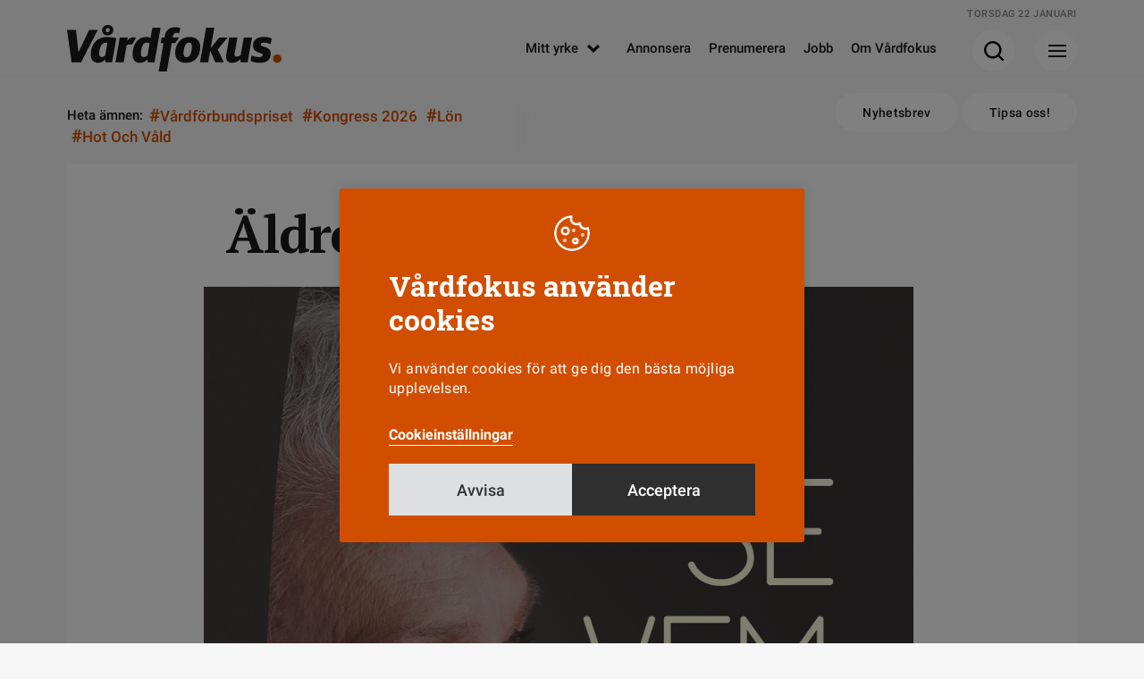

--- FILE ---
content_type: text/html; charset=UTF-8
request_url: https://www.vardfokus.se/etik/aldreomsorg-6/
body_size: 9091
content:
<!DOCTYPE html>
<!--[if IE 7]><html class="ie ie7" lang="sv-SE">
<![endif]-->
<!--[if IE 8]><html class="ie ie8" lang="sv-SE">
<![endif]-->
<!--[if !(IE 7) & !(IE 8)]><!--><html lang="sv-SE">
<!--<![endif]--><head><meta charset="UTF-8"><meta name="viewport" content="width=device-width, initial-scale=1"><title>Äldreomsorg | Vårdfokus</title><link rel="profile" href="http://gmpg.org/xfn/11"><link rel="pingback" href="https://www.vardfokus.se/xmlrpc.php"><meta name="format-detection" content="telephone=no"><link rel="shortcut icon" href="https://www.vardfokus.se/wp-content/uploads/fav_1/favicon.ico" type="image/x-icon" /><link rel="apple-touch-icon" sizes="57x57" href="https://www.vardfokus.se/wp-content/uploads/fav_1/apple-touch-icon-57x57.png"><link rel="apple-touch-icon" sizes="60x60" href="https://www.vardfokus.se/wp-content/uploads/fav_1/apple-touch-icon-60x60.png"><link rel="apple-touch-icon" sizes="72x72" href="https://www.vardfokus.se/wp-content/uploads/fav_1/apple-touch-icon-72x72.png"><link rel="apple-touch-icon" sizes="76x76" href="https://www.vardfokus.se/wp-content/uploads/fav_1/apple-touch-icon-76x76.png"><link rel="apple-touch-icon" sizes="114x114" href="https://www.vardfokus.se/wp-content/uploads/fav_1/apple-touch-icon-114x114.png"><link rel="apple-touch-icon" sizes="120x120" href="https://www.vardfokus.se/wp-content/uploads/fav_1/apple-touch-icon-120x120.png"><link rel="apple-touch-icon" sizes="144x144" href="https://www.vardfokus.se/wp-content/uploads/fav_1/apple-touch-icon-144x144.png"><link rel="apple-touch-icon" sizes="152x152" href="https://www.vardfokus.se/wp-content/uploads/fav_1/apple-touch-icon-152x152.png"><link rel="apple-touch-icon" sizes="180x180" href="https://www.vardfokus.se/wp-content/uploads/fav_1/apple-touch-icon-180x180.png"><link rel="icon" type="image/png" href="https://www.vardfokus.se/wp-content/uploads/fav_1/favicon-16x16.png" sizes="16x16"><link rel="icon" type="image/png" href="https://www.vardfokus.se/wp-content/uploads/fav_1/favicon-32x32.png" sizes="32x32"><link rel="icon" type="image/png" href="https://www.vardfokus.se/wp-content/uploads/fav_1/favicon-96x96.png" sizes="96x96"><link rel="icon" type="image/png" href="https://www.vardfokus.se/wp-content/uploads/fav_1/android-chrome-192x192.png" sizes="192x192"><meta name="msapplication-square70x70logo" content="https://www.vardfokus.se/wp-content/uploads/fav_1/smalltile.png" /><meta name="msapplication-square150x150logo" content="https://www.vardfokus.se/wp-content/uploads/fav_1/mediumtile.png" /><meta name="msapplication-wide310x150logo" content="https://www.vardfokus.se/wp-content/uploads/fav_1/widetile.png" /><meta name="msapplication-square310x310logo" content="https://www.vardfokus.se/wp-content/uploads/fav_1/largetile.png" /><meta name="description" content="Se vem jag är! Personcentrerad vård vid demenssjukdomAnne Marie Mork Rokstad?Studentlitteratur 2018www.studentlitteraur.se?" /> <script type="application/ld+json">{
				 "@context":"http://schema.org",
				 "@type":"NewsArticle",
				 "headline":"Äldreomsorg",
				 "datePublished":"2018-12-04T00:00:10Z",
				 "dateModified":"2020-11-24T07:24:42Z",
				 "wordCount":145,
				 "articleSection":"Nyheter",
				 "description":"Se vem jag är! Personcentrerad vård vid demenssjukdomAnne Marie Mork Rokstad?Studentlitteratur 2018www.studentlitteraur.se?",
				 				 
				 				 
				 
				 "image":{
					 "url":"https://www.vardfokus.se/wp-content/uploads/vfimages/dbc59a83349d4831a3873f2e40a1a724/fcd92e0353a64a75899d01c4b0954cb8.jpg",
					 "width":916,
					 "height":1317,
					 "@type":"ImageObject"
				 },				 "publisher":{
					 "@type":"Organization",
					 "name":"Vårdfokus",
					 "legalName":"Tidningen Vårdfokus",
					 "url":"https://www.vardfokus.se/",
					 "logo":{
						 "@type":"ImageObject",
						 "url":"https://www.vardfokus.se/wp-content/uploads/2022/08/socialfallback.png",
						 "width":1200,
						 "height":630					 }
				 },
				 				 
					 					 
					 "author":[
													{
								 "@type":"Person","name":"Susanne Abelin"
							}						
					 ],
				 				 "mainEntityOfPage":"https://www.vardfokus.se/etik/aldreomsorg-6/"
				 }</script> 
<!--[if lt IE 9]> <script src="https://www.vardfokus.se/wp-content/themes/vardfokus/js/html5shiv.min.js"></script> <script src="https://www.vardfokus.se/wp-content/themes/vardfokus/js/respond.min.js"></script> <![endif]--> <script>var adstodisplay = [];
	    		//console.log(adstodisplay);</script> <script defer data-domain="vardfokus.se" src="https://plausible.io/js/script.pageview-props.outbound-links.js"></script> <script>window.plausible = window.plausible || function() { (window.plausible.q = window.plausible.q || []).push(arguments) }</script> <meta name='robots' content='index, follow, max-image-preview:large, max-snippet:-1, max-video-preview:-1' /><link rel="canonical" href="https://www.vardfokus.se/etik/aldreomsorg-6/" /><meta property="og:locale" content="sv_SE" /><meta property="og:type" content="article" /><meta property="og:title" content="Äldreomsorg | Vårdfokus" /><meta property="og:description" content="I ett person­centrerat förhållningssätt till personer med demens är det viktigt att kunna tolka utmanande beteenden som kommunikation. Kvinnan på demensboendet som stör &hellip;" /><meta property="og:url" content="https://www.vardfokus.se/etik/aldreomsorg-6/" /><meta property="og:site_name" content="Vårdfokus" /><meta property="article:publisher" content="https://www.facebook.com/tidningenvardfokus/" /><meta property="article:published_time" content="2018-12-04T01:00:10+00:00" /><meta property="article:modified_time" content="2020-11-24T07:24:42+00:00" /><meta property="og:image" content="https://www.vardfokus.se/wp-content/uploads/vfimages/dbc59a83349d4831a3873f2e40a1a724/fcd92e0353a64a75899d01c4b0954cb8-780x1121.jpg" /><meta property="og:image:width" content="780" /><meta property="og:image:height" content="1121" /><meta property="og:image:type" content="image/jpeg" /><meta name="author" content="Susanne Abelin" /><meta name="twitter:card" content="summary_large_image" /><meta name="twitter:label1" content="Skriven av" /><meta name="twitter:data1" content="Susanne Abelin" /><meta name="twitter:label2" content="Beräknad lästid" /><meta name="twitter:data2" content="1 minut" /><link rel="alternate" type="application/rss+xml" title="Vårdfokus &raquo; Webbflöde" href="https://www.vardfokus.se/feed/" /><link data-optimized="2" rel="stylesheet" href="https://www.vardfokus.se/wp-content/litespeed/css/67630d8950feb446d5ebf7a4b0559ee2.css?ver=c3e3a" /> <script data-optimized="1" type="text/javascript" src="https://www.vardfokus.se/wp-content/litespeed/js/2840b057983d573d59360d198eb62af5.js?ver=8142e" id="jquery-js"></script> <script type="text/javascript" id="cookie-law-info-js-extra">/*  */
var Cli_Data = {"nn_cookie_ids":[],"cookielist":[],"non_necessary_cookies":[],"ccpaEnabled":"","ccpaRegionBased":"","ccpaBarEnabled":"","strictlyEnabled":["necessary","obligatoire"],"ccpaType":"gdpr","js_blocking":"1","custom_integration":"","triggerDomRefresh":"","secure_cookies":""};
var cli_cookiebar_settings = {"animate_speed_hide":"500","animate_speed_show":"500","background":"#d14e00","border":"#b1a6a6c2","border_on":"","button_1_button_colour":"#61a229","button_1_button_hover":"#4e8221","button_1_link_colour":"#fff","button_1_as_button":"1","button_1_new_win":"","button_2_button_colour":"#333","button_2_button_hover":"#292929","button_2_link_colour":"#444","button_2_as_button":"","button_2_hidebar":"","button_3_button_colour":"#dedfe0","button_3_button_hover":"#b2b2b3","button_3_link_colour":"#333333","button_3_as_button":"1","button_3_new_win":"","button_4_button_colour":"#dedfe0","button_4_button_hover":"#b2b2b3","button_4_link_colour":"#ffffff","button_4_as_button":"","button_7_button_colour":"#2f2f2f","button_7_button_hover":"#262626","button_7_link_colour":"#ffffff","button_7_as_button":"1","button_7_new_win":"","font_family":"inherit","header_fix":"","notify_animate_hide":"1","notify_animate_show":"","notify_div_id":"#cookie-law-info-bar","notify_position_horizontal":"right","notify_position_vertical":"bottom","scroll_close":"","scroll_close_reload":"","accept_close_reload":"","reject_close_reload":"","showagain_tab":"1","showagain_background":"#fff","showagain_border":"#000","showagain_div_id":"#cookie-law-info-again","showagain_x_position":"100px","text":"#ffffff","show_once_yn":"","show_once":"10000","logging_on":"","as_popup":"","popup_overlay":"1","bar_heading_text":"V\u00e5rdfokus anv\u00e4nder cookies","cookie_bar_as":"popup","popup_showagain_position":"bottom-right","widget_position":"left"};
var log_object = {"ajax_url":"https://www.vardfokus.se/wp-admin/admin-ajax.php"};
//# sourceURL=cookie-law-info-js-extra
/*  */</script> <script data-optimized="1" type="text/javascript" src="https://www.vardfokus.se/wp-content/litespeed/js/ee669c006e7f817f5c800503ab5b3a8d.js?ver=a8d51" id="cookie-law-info-js"></script> <script type="text/plain" data-cli-class="cli-blocker-script"  data-cli-script-type="others" data-cli-block="true"  data-cli-element-position="head">view_iframes();</script> </head><body class="wp-singular post-template-default single single-post postid-136514 single-format-standard wp-theme-vardfokus singular"><header id="header" class=""><div class="prel minhead bgctran"><div class="gridholder prel"><div class="date"></div>
<a href="https://www.vardfokus.se/" aria-label="Gå till Startsida" class="logo alltran"></a><div class="showmenubtn bgctran"><div class="press_fix"></div><div class="hamburger">
<span></span>
<span></span>
<span></span></div><div class="arrow bgtransition"></div></div><div class="showsearch bgctran"><div class="press_fix"></div>
<span class="icon bgspr"></span><div class="arrow bgtransition"></div></div><div id="header_horisontal" class="huvudmeny mtoptran"><ul id="menu-huvudmeny" class="menu"><li id="menu-item-158208" class="menu-item menu-item-type-custom menu-item-object-custom menu-item-has-children menu-item-158208"><a href="#">Mitt yrke<span class="hamic bgspr"></span></a><ul class="sub-menu"><li id="menu-item-158209" class="menu-item menu-item-type-taxonomy menu-item-object-category menu-item-158209"><a href="https://www.vardfokus.se/kategori/yrkesroller/barnmorska/">Barnmorska<span class="hamic bgspr"></span></a></li><li id="menu-item-158210" class="menu-item menu-item-type-taxonomy menu-item-object-category menu-item-158210"><a href="https://www.vardfokus.se/kategori/yrkesroller/biomedicinsk-analytiker/">Biomedicinsk analytiker<span class="hamic bgspr"></span></a></li><li id="menu-item-158212" class="menu-item menu-item-type-taxonomy menu-item-object-category menu-item-158212"><a href="https://www.vardfokus.se/kategori/yrkesroller/rontgensjukskoterska/">Röntgensjuksköterska<span class="hamic bgspr"></span></a></li><li id="menu-item-158213" class="menu-item menu-item-type-taxonomy menu-item-object-category menu-item-158213"><a href="https://www.vardfokus.se/kategori/yrkesroller/sjukskoterska/">Sjuksköterska<span class="hamic bgspr"></span></a></li><li id="menu-item-158211" class="menu-item menu-item-type-taxonomy menu-item-object-category menu-item-158211"><a href="https://www.vardfokus.se/kategori/yrkesroller/chef-ledare/">Chef<span class="hamic bgspr"></span></a></li><li id="menu-item-158214" class="menu-item menu-item-type-taxonomy menu-item-object-category menu-item-158214"><a href="https://www.vardfokus.se/kategori/yrkesroller/student/">Student<span class="hamic bgspr"></span></a></li></ul></li><li id="menu-item-158215" class="menu-item menu-item-type-post_type menu-item-object-page menu-item-158215"><a href="https://www.vardfokus.se/annonsera/">Annonsera<span class="hamic bgspr"></span></a></li><li id="menu-item-158216" class="menu-item menu-item-type-post_type menu-item-object-page menu-item-158216"><a href="https://www.vardfokus.se/prenumerera-pa-vardfokus/">Prenumerera<span class="hamic bgspr"></span></a></li><li id="menu-item-158218" class="menu-item menu-item-type-custom menu-item-object-custom menu-item-158218"><a target="_blank" href="https://vardfokusjobb.se/">Jobb<span class="hamic bgspr"></span></a></li><li id="menu-item-158217" class="menu-item menu-item-type-post_type menu-item-object-page menu-item-158217"><a href="https://www.vardfokus.se/om-vardfokus/">Om Vårdfokus<span class="hamic bgspr"></span></a></li></ul></div><div class="fixfloat"></div></div></div><div class="searchcontent" style="display: none;"><div class="gridholder"><div class="inner"><div class="centerit"><div class="fixfloat"></div><form action="https://www.vardfokus.se/" class="headersearch" method="GET">
<input type="text" value="" name="s" placeholder="Skriv ditt sökord här" class="searchfield" autocomplete="off" /><input type="submit" value="Sök" class="button searchsubmit bgspr" /><div class="fixfloat"></div></form><div class="fixfloat"></div></div></div></div></div><div class="hamburgercontent" style="display:none;"><div class="gridholder"><div class="inner"><div class="centerit onlymobile"><div class="fixfloat"></div><form action="https://www.vardfokus.se/" class="headersearch" method="GET">
<input type="text" value="" name="s" placeholder="Skriv ditt sökord här" class="searchfield" autocomplete="off" /><input type="submit" value="Sök" class="button searchsubmit bgspr" /><div class="fixfloat"></div></form><div class="fixfloat"></div></div><div id="nav_menu-2" class="widget widget_nav_menu"><h3 class="widget-title">Utvald läsning</h3><div class="menu-hamburgare_huvudmeny-container"><ul id="menu-hamburgare_huvudmeny" class="menu"><li id="menu-item-158227" class="menu-item menu-item-type-taxonomy menu-item-object-category menu-item-158227"><a href="https://www.vardfokus.se/kategori/arbetsmiljo/">Arbetsmiljö<span class="hamic bgspr"></span></a></li><li id="menu-item-197174" class="menu-item menu-item-type-taxonomy menu-item-object-category menu-item-197174"><a href="https://www.vardfokus.se/kategori/arbetstid/">Arbetstid<span class="hamic bgspr"></span></a></li><li id="menu-item-197173" class="menu-item menu-item-type-taxonomy menu-item-object-category menu-item-197173"><a href="https://www.vardfokus.se/kategori/bemanning/">Bemanning<span class="hamic bgspr"></span></a></li><li id="menu-item-197175" class="menu-item menu-item-type-taxonomy menu-item-object-category menu-item-197175"><a href="https://www.vardfokus.se/kategori/debatt/">Debatt<span class="hamic bgspr"></span></a></li><li id="menu-item-158228" class="menu-item menu-item-type-taxonomy menu-item-object-category menu-item-158228"><a href="https://www.vardfokus.se/kategori/fackligt/">Fackligt<span class="hamic bgspr"></span></a></li><li id="menu-item-158230" class="menu-item menu-item-type-taxonomy menu-item-object-category menu-item-158230"><a href="https://www.vardfokus.se/kategori/frageakuten/">Frågeakuten<span class="hamic bgspr"></span></a></li><li id="menu-item-197178" class="menu-item menu-item-type-custom menu-item-object-custom menu-item-197178"><a href="https://www.vardfokus.se/om-vardfokus/">Kontakta oss<span class="hamic bgspr"></span></a></li><li id="menu-item-197176" class="menu-item menu-item-type-taxonomy menu-item-object-category menu-item-197176"><a href="https://www.vardfokus.se/kategori/kronika/">Krönika<span class="hamic bgspr"></span></a></li><li id="menu-item-158229" class="menu-item menu-item-type-taxonomy menu-item-object-category menu-item-158229"><a href="https://www.vardfokus.se/kategori/lon/">Lön<span class="hamic bgspr"></span></a></li><li id="menu-item-158231" class="menu-item menu-item-type-taxonomy menu-item-object-category current-post-ancestor current-menu-parent current-post-parent menu-item-158231"><a href="https://www.vardfokus.se/kategori/omvardnad/">Omvårdnad<span class="hamic bgspr"></span></a></li><li id="menu-item-193603" class="menu-item menu-item-type-taxonomy menu-item-object-category menu-item-193603"><a href="https://www.vardfokus.se/kategori/vardfokus-podd/">Vårdfokus Podd<span class="hamic bgspr"></span></a></li></ul></div></div><div id="nav_menu-3" class="widget widget_nav_menu"><h3 class="widget-title">Mitt yrke</h3><div class="menu-hamburgare_yrke-container"><ul id="menu-hamburgare_yrke" class="menu"><li id="menu-item-158243" class="menu-item menu-item-type-taxonomy menu-item-object-category menu-item-158243"><a href="https://www.vardfokus.se/kategori/yrkesroller/barnmorska/">Barnmorska<span class="hamic bgspr"></span></a></li><li id="menu-item-158244" class="menu-item menu-item-type-taxonomy menu-item-object-category menu-item-158244"><a href="https://www.vardfokus.se/kategori/yrkesroller/biomedicinsk-analytiker/">Biomedicinsk analytiker<span class="hamic bgspr"></span></a></li><li id="menu-item-158246" class="menu-item menu-item-type-taxonomy menu-item-object-category menu-item-158246"><a href="https://www.vardfokus.se/kategori/yrkesroller/rontgensjukskoterska/">Röntgensjuksköterska<span class="hamic bgspr"></span></a></li><li id="menu-item-158247" class="menu-item menu-item-type-taxonomy menu-item-object-category menu-item-158247"><a href="https://www.vardfokus.se/kategori/yrkesroller/sjukskoterska/">Sjuksköterska<span class="hamic bgspr"></span></a></li><li id="menu-item-158245" class="menu-item menu-item-type-taxonomy menu-item-object-category menu-item-158245"><a href="https://www.vardfokus.se/kategori/yrkesroller/chef-ledare/">Chef<span class="hamic bgspr"></span></a></li><li id="menu-item-158248" class="menu-item menu-item-type-taxonomy menu-item-object-category menu-item-158248"><a href="https://www.vardfokus.se/kategori/yrkesroller/student/">Student<span class="hamic bgspr"></span></a></li></ul></div></div><div id="nav_menu-4" class="widget widget_nav_menu"><h3 class="widget-title">Vårdfokus i sociala medier</h3><div class="menu-hamburgare_socialamedier-container"><ul id="menu-hamburgare_socialamedier" class="menu"><li id="menu-item-158239" class="menu-item menu-item-type-custom menu-item-object-custom menu-item-158239"><a target="_blank" href="https://www.facebook.com/tidningenvardfokus/">Facebook<span class="hamic bgspr"></span></a></li><li id="menu-item-158241" class="menu-item menu-item-type-custom menu-item-object-custom menu-item-158241"><a target="_blank" href="https://www.instagram.com/vardfokus/">Instagram<span class="hamic bgspr"></span></a></li><li id="menu-item-158242" class="menu-item menu-item-type-custom menu-item-object-custom menu-item-158242"><a target="_blank" href="https://se.linkedin.com/company/vardfokus">LinkedIn<span class="hamic bgspr"></span></a></li></ul></div></div><div class="fixfloat"></div><div class="nwlt_vf"><h3 class="widget-title">Vårdfokus Nyhetsbrev</h3><form name="nlform" action="https://www.vardfokus.se" method="POST" class="nlform submitbyajax"><div class="holder input">
<input type="text" class="pf_name_ex" name="pf_name_ex" value="" />
<input type="email" name="Contact[Email]" class="nl_email" placeholder="Min e-postadress" required="required">
<input type="submit" class="nl_submit bgspr" value="Prenumerera"></div>
<input type="hidden" name="ListIds" value="a1e05d47-83e8-4e0f-b0c0-9eaf9bcd2a77" id="listIda1e05d47-83e8-4e0f-b0c0-9eaf9bcd2a77" >               <input type="hidden" name="SubscriptionConfirmedUrl" value=https://www.vardfokus.se/tack/>
<input type="hidden" name="SubscriptionFailedUrl" value=https://www.vardfokus.se/felmeddelande-nyhetsbrev/>
<input type="hidden" name="DoubleOptIn[Issue][IssueId]" value="70742369-0e9d-4ce1-b920-8116b3be1bd5">
<input type="hidden" name="DoubleOptIn[EmailSentUrl]" value=https://www.vardfokus.se/bekrafta-mejladress/><div class="holder integritetspolicy hide">
<input type="checkbox" id="confirm-header-header" name="ConsentText" required="required" value="Jag godkänner att Vårdfokus sparar och hanterar mina kontaktuppgifter.">
<label for="confirm-header-header"></label><div class="integr_text">
Jag godkänner att Vårdfokus sparar mina uppgifter<br></div></div>
<input type="hidden" class="actionurl" name="actionurl" value="https://ui.ungpd.com/Api/Subscriptions/065a363d-9055-42d2-a687-43d4f5e92cde" /><div class="ldtext centerit">
Skickar formuläret...</div><div class="error"></div><div class="success"></div></form><div class="fixfloat"></div></div><div class="fixfloat"></div></div></div></div><div class="progressbar"><span class="bar"></span></div></header><div class="subheader"><div class="gridholder"><div class="trending"><div class="hashtags"><div class="owl-carousel"><div class="title">
Heta ämnen:</div>
<a href="https://www.vardfokus.se/amnen/vardforbundspriset/"><span class="hash">#</span>Vårdförbundspriset</a>
<a href="https://www.vardfokus.se/amnen/kongress-2026/"><span class="hash">#</span>Kongress 2026</a>
<a href="https://www.vardfokus.se/kategori/lon/"><span class="hash">#</span>Lön</a>
<a href="https://www.vardfokus.se/amnen/hot-och-vald/"><span class="hash">#</span>Hot och våld</a></div><div class="fade"></div><div class="fixfloat"></div></div></div><div class="right">
<a href="https://www.vardfokus.se/prenumerera-nyhetsbrev/" class="button white rounded alltran">Nyhetsbrev</a>
<a href="https://www.vardfokus.se/tipsa-oss/" class="button white rounded alltran">Tipsa oss!</a></div><div class="fixfloat"></div></div></div><div class="adspaceholder typepanorama"></div><div id="main" class=""><div class="infiniteholder"><article id="post-136514" class="style-nyhet  post-136514 post type-post status-publish format-standard has-post-thumbnail hentry category-etik category-omvardnad category-aldre"><div class="gridholder "><div class="container thecontent"><div class="entry-content "><div class="whitebgthing"></div><h1 class="maintitle">
Äldreomsorg</h1><figure class="wp-block-image size-large mainnewsimg bildtextplacement-nere">
<img class="b-lazy" width="916" height="1317" src="https://www.vardfokus.se/wp-content/uploads/vfimages/dbc59a83349d4831a3873f2e40a1a724/fcd92e0353a64a75899d01c4b0954cb8-780x1121.jpg" data-src="https://www.vardfokus.se/wp-content/uploads/vfimages/dbc59a83349d4831a3873f2e40a1a724/fcd92e0353a64a75899d01c4b0954cb8.jpg" data-src-small="https://www.vardfokus.se/wp-content/uploads/vfimages/dbc59a83349d4831a3873f2e40a1a724/fcd92e0353a64a75899d01c4b0954cb8-460x661.jpg|https://www.vardfokus.se/wp-content/uploads/vfimages/dbc59a83349d4831a3873f2e40a1a724/fcd92e0353a64a75899d01c4b0954cb8-780x1121.jpg" data-src-medium="https://www.vardfokus.se/wp-content/uploads/vfimages/dbc59a83349d4831a3873f2e40a1a724/fcd92e0353a64a75899d01c4b0954cb8-780x1121.jpg" alt="Äldreomsorg" fetchpriority="high" /></figure><p class="ingress">
Se vem jag är! Personcentrerad vård vid demenssjukdomAnne Marie Mork Rokstad?Studentlitteratur 2018www.studentlitteraur.se?</p><div class="author_shares_publish exmarg "><div class="authors noimg"><div class="author ">
<a class="" href="https://www.vardfokus.se/author/susanne-abelin/"><div class="name">
<i>av</i>
<span class="undname brdcolortran">Susanne Abelin</span></div>
</a><div class="fixfloat"></div></div></div><div class="publish roboto">
4 december 2018</div><div class="fixfloat"></div><div class="tags_and_shares"><div class="taggar roboto">
<a class="bgtransition" href="https://www.vardfokus.se/kategori/omvardnad/">Omvårdnad</a>
<a class="bgtransition" href="https://www.vardfokus.se/kategori/aldre/">Äldre</a>
<a class="bgtransition" href="https://www.vardfokus.se/kategori/etik/">Etik</a><div class="fixfloat"></div></div></div></div><p><strong>I ett</strong> person­centrerat förhållningssätt till personer med demens är det viktigt att kunna tolka utmanande beteenden som kommunikation. Kvinnan på demensboendet som stör omgivningen genom sitt ständiga ropande kanske vill tala om att hon behöver mer uppmärksamhet. Ett sätt att bryta beteendet kan vara att ge patienten positiv uppmärksamhet — även när hon inte ropar.?</p><p>Att ge personcentrerad omvårdnad innebär mer än att vara snäll och välmenande, det krävs också en medveten hållning hos vårdpersonal och — inte minst — ledning. Men det behöver varken vara särskilt resurskrävande eller svårt, anser författaren Anne Marie Mork Rokstad, sjuksköterska och doktor vid Oslo universitet.?</p><p>Däremot krävs yrkeskunskaper, i detta fall om demens, och insikt i ens egna attityder och reaktionsmönster.</p><p>?I boken varvas teoretiska diskussioner om personcentrerad omvårdnad med berättelser från demenssjukas vardag, och olika vårdsituationer.</p><div class="fixfloat"></div><div class="exmarg tags_and_shares showaslinks"><div class="showshares">
<span class="ic"></span><span class="text">Dela</span><div class="icons">
<span class="sharetext">
Dela artikeln
</span>
<a class="facebook moreicon bgtransition" href="http://www.facebook.com/share.php?u=https%3A%2F%2Fwww.vardfokus.se%2Fetik%2Faldreomsorg-6%2F&title=%C3%84ldreomsorg" target="_blank">
<span class="icon bgspr">
</span>
</a>
<a class="linkedin moreicon bgtransition" href="http://www.linkedin.com/shareArticle?mini=true&url=https%3A%2F%2Fwww.vardfokus.se%2Fetik%2Faldreomsorg-6%2F&title=%C3%84ldreomsorg" target="_blank">
<span class="icon bgspr">
</span>
</a><div class="fixfloat"></div></div></div><div class="fixfloat"></div></div><div class="adspaceholder typebread2"></div></div><div class="fixfloat"></div></div></div></article></div><div class="centerit"><div class="loadernewarticletext roboto">
Hämtar fler artiklar<div class="loadernewarticle"></div></div>
<a href="https://www.vardfokus.se" class="button footer rounded">Till Vårdfokus startsida</a></div><div class="single_widgets"><div class="mwidth"><div class="mwidthtr"></div></div></div><div id="modules" class="bggray modulescontainer"><div class="fixfloat"></div></div></div><div class="aboveimage manual"><div class="table"><div class="row"><div class="cell"></div></div></div></div><footer id="footer" class="roboto"><div class="gridholder"><div class="footer_top"><div class="left"><div class="lefttop"><div id="footer_share" class="socialmenu"><ul id="menu-socialmenu" class="menu"><li id="menu-item-158219" class="fb menu-item menu-item-type-custom menu-item-object-custom menu-item-158219"><a target="_blank" href="https://www.facebook.com/tidningenvardfokus/">Facebook<span class="hamic bgspr"></span></a></li><li id="menu-item-158221" class="insta menu-item menu-item-type-custom menu-item-object-custom menu-item-158221"><a target="_blank" href="https://www.instagram.com/vardfokus/">Instagram<span class="hamic bgspr"></span></a></li><li id="menu-item-158222" class="li menu-item menu-item-type-custom menu-item-object-custom menu-item-158222"><a target="_blank" href="https://se.linkedin.com/company/vardfokus">Linkedin<span class="hamic bgspr"></span></a></li></ul></div><div class="right_buttons">
<a href="https://www.e-magin.se/latestpaper/cgzs6fsx/paper" class="onlymobile button white rounded alltran">Läs senaste numret</a>
<a href="https://www.vardfokus.se/prenumerera-nyhetsbrev/" class="button white rounded alltran">Nyhetsbrev</a>
<a href="https://www.vardfokus.se/tipsa-oss/" class="button white rounded alltran">Tipsa oss!</a><div class="fixfloat"></div></div><div class="fixfloat"></div></div><div class="adress_text"><div class="element"><h3 class="slab"><span class="line"></span>Kontakt</h3>
Vårdfokus<br />
Box 3207<br />
103 64 Stockholm<br />
<br />
0771-420 420<br />
<a href="mailto:info@vardfokus.se">info@vardfokus.se</a></div><div class="element extratext"><h3 class="slab invisible"><span class="line"></span>&nbsp;</h3><div class="prel"><div class="vardforbundetright">
<a href="https://www.vardforbundet.se/" aria-label="Gå till Vårdförbundet" target="_blank" class="vardforbundet"><div class="bgspr ic"></div>
</a></div>
Vårdfokus ges ut av <a href="https://www.vardforbundet.se/" target="_blank" rel="noopener">Vårdförbundet</a> och ansvarig utgivare är Michelle Wahrolén. Vårdfokus har en självständig ställning. <a href="https://www.vardfokus.se/sjalvstandig-tidning/">Läs mer här.</a><br />
<br />
Läs om Vårdfokus <a href="https://www.vardfokus.se/personuppgifter/">hantering av personuppgifter</a>.</div></div><div class="fixfloat"></div></div><div id="footermenu" class="footermenu"><ul id="menu-footermenu" class="menu"><li id="menu-item-158223" class="menu-item menu-item-type-post_type menu-item-object-page menu-item-158223"><a href="https://www.vardfokus.se/annonsera/">Annonsera<span class="hamic bgspr"></span></a></li><li id="menu-item-158224" class="menu-item menu-item-type-post_type menu-item-object-page menu-item-158224"><a href="https://www.vardfokus.se/prenumerera-pa-vardfokus/">Prenumerera<span class="hamic bgspr"></span></a></li><li id="menu-item-158226" class="menu-item menu-item-type-custom menu-item-object-custom menu-item-158226"><a target="_blank" href="https://vardfokusjobb.se/">Jobb<span class="hamic bgspr"></span></a></li><li id="menu-item-158225" class="menu-item menu-item-type-post_type menu-item-object-page menu-item-158225"><a href="https://www.vardfokus.se/om-vardfokus/">Om Vårdfokus<span class="hamic bgspr"></span></a></li></ul></div></div><div class="right"><div class="padd"><div class="nrnews">
<img class="b-lazy" width="460" height="602" src="https://www.vardfokus.se/wp-content/themes/vardfokus/images/svg/loadernew.svg" data-src="https://www.vardfokus.se/wp-content/uploads/2025/12/omslag925-460x602.jpg" alt="Vårdfokus" /><div class="circle"><div class="in"><div class="hashnr">#9</div><div class="year">2025</div></div></div></div><div class="centerit">
<a href="https://www.e-magin.se/latestpaper/cgzs6fsx/paper" class="button white rounded alltran">Läs senaste numret</a></div></div></div><div class="fixfloat"></div><div class="copymadecont roboto"><div class="madeby">Byggd med <span class="heart"></span> av WonderFour</div></div></div></div><div class="fixfloat"></div></footer> <script type="speculationrules">{"prefetch":[{"source":"document","where":{"and":[{"href_matches":"/*"},{"not":{"href_matches":["/wp-*.php","/wp-admin/*","/wp-content/uploads/*","/wp-content/*","/wp-content/plugins/*","/wp-content/themes/vardfokus/*","/*\\?(.+)"]}},{"not":{"selector_matches":"a[rel~=\"nofollow\"]"}},{"not":{"selector_matches":".no-prefetch, .no-prefetch a"}}]},"eagerness":"conservative"}]}</script> <div id="cookie-law-info-bar" data-nosnippet="true"><h5 class="cli_messagebar_head">Vårdfokus använder cookies</h5><span><div class="cli-bar-container cli-style-v2"><div class="cli-bar-message">Vi använder cookies för att ge dig den bästa möjliga upplevelsen.</div><div class="cli-bar-btn_container"><a role='button' class="cli_settings_button">Cookieinställningar</a><div class="flexbuttons"><a role='button' id="cookie_action_close_header_reject" class="medium cli-plugin-button cli-plugin-main-button cookie_action_close_header_reject cli_action_button wt-cli-reject-btn" data-cli_action="reject">Avvisa</a><a id="wt-cli-accept-all-btn" role='button' data-cli_action="accept_all" class="wt-cli-element medium cli-plugin-button wt-cli-accept-all-btn cookie_action_close_header cli_action_button">Acceptera</a></div></div></div></span></div><div id="cookie-law-info-again" data-nosnippet="true"><span id="cookie_hdr_showagain">Cookieinställningar</span></div><div class="cli-modal" data-nosnippet="true" id="cliSettingsPopup" tabindex="-1" role="dialog" aria-labelledby="cliSettingsPopup" aria-hidden="true"><div class="cli-modal-dialog" role="document"><div class="cli-modal-content cli-bar-popup">
<button type="button" class="cli-modal-close" id="cliModalClose">
<svg class="" viewBox="0 0 24 24"><path d="M19 6.41l-1.41-1.41-5.59 5.59-5.59-5.59-1.41 1.41 5.59 5.59-5.59 5.59 1.41 1.41 5.59-5.59 5.59 5.59 1.41-1.41-5.59-5.59z"></path><path d="M0 0h24v24h-24z" fill="none"></path></svg>
<span class="wt-cli-sr-only">Stäng</span>
</button><div class="cli-modal-body"><div class="cli-container-fluid cli-tab-container"><div class="cli-row"><div class="cli-col-12 cli-align-items-stretch cli-px-0"><div class="cli-privacy-overview"><h4>Sekretessöversikt</h4><div class="cli-privacy-content"><div class="cli-privacy-content-text">Den här webbplatsen använder cookies för att förbättra din upplevelse när du navigerar genom webbplatsen. På vår webbplats finns två olika typer av cookies. De cookies vi kategoriserat som nödvändiga finns enbart för att du som besökare ska kunna välja om du vill godkänna tredjepartscookies för att se inbäddat innehåll.<br />
<br />
Det är inte alltid tredjepartscookies förekommer vid inbäddat innehåll, men för att skydda din integritet har vi valt att inte visa inbäddat innehåll utan ditt samtycke. Du kan när som helst ändra inställningarna och ge ditt samtycke för att aktivera innehållet, vilket görs här i cookieinställningarna.<br />
<br />
Dina inställningar gäller endast den här webbsidan och sparas som längst i 11 månader. Du kan när som helst ändra dina inställningar eller återkalla ditt samtycke.</div></div>
<a class="cli-privacy-readmore" aria-label="Visa mer" role="button" data-readmore-text="Visa mer" data-readless-text="Visa mindre"></a></div></div><div class="cli-col-12 cli-align-items-stretch cli-px-0 cli-tab-section-container"><div class="cli-tab-section"><div class="cli-tab-header">
<a role="button" tabindex="0" class="cli-nav-link cli-settings-mobile" data-target="necessary" data-toggle="cli-toggle-tab">
Nödvändiga							</a><div class="wt-cli-necessary-checkbox">
<input type="checkbox" class="cli-user-preference-checkbox"  id="wt-cli-checkbox-necessary" data-id="checkbox-necessary" checked="checked"  />
<label class="form-check-label" for="wt-cli-checkbox-necessary">Nödvändiga</label></div>
<span class="cli-necessary-caption">Alltid aktiverad</span></div><div class="cli-tab-content"><div class="cli-tab-pane cli-fade" data-id="necessary"><div class="wt-cli-cookie-description">
Cookies kategoriserade som nödvändiga behövs för att webbplatsen ska fungera som tänkt. Dessa cookies ser till att basfunktionalitet fungerar på webbplatsen anonymt.<table class="cookielawinfo-row-cat-table cookielawinfo-winter"><thead><tr><th class="cookielawinfo-column-1">Cookie</th><th class="cookielawinfo-column-3">Varaktighet</th><th class="cookielawinfo-column-4">Beskrivning</th></tr></thead><tbody><tr class="cookielawinfo-row"><td class="cookielawinfo-column-1">cookielawinfo-checkbox-necessary</td><td class="cookielawinfo-column-3">11 månader</td><td class="cookielawinfo-column-4">Används för att spara samtycke under kategorin "Nödvändiga".</td></tr><tr class="cookielawinfo-row"><td class="cookielawinfo-column-1">viewed_cookie_policy</td><td class="cookielawinfo-column-3">11 månader</td><td class="cookielawinfo-column-4">Används för att spara om besökaren gett samtycke eller inte till användandet av cookies.</td></tr><tr class="cookielawinfo-row"><td class="cookielawinfo-column-1">wordpress_test_cookie</td><td class="cookielawinfo-column-3"></td><td class="cookielawinfo-column-4">Används för att kontrollera om webbläsaren accepterar cookies.</td></tr></tbody></table></div></div></div></div><div class="cli-tab-section"><div class="cli-tab-header">
<a role="button" tabindex="0" class="cli-nav-link cli-settings-mobile" data-target="others" data-toggle="cli-toggle-tab">
Inbäddat innehåll							</a><div class="cli-switch">
<input type="checkbox" id="wt-cli-checkbox-others" class="cli-user-preference-checkbox"  data-id="checkbox-others" />
<label for="wt-cli-checkbox-others" class="cli-slider" data-cli-enable="Aktiverad" data-cli-disable="Inaktiverad"><span class="wt-cli-sr-only">Inbäddat innehåll</span></label></div></div><div class="cli-tab-content"><div class="cli-tab-pane cli-fade" data-id="others"><div class="wt-cli-cookie-description">
Inbäddat innehåll är exempelvis videor via Youtube eller grafer via Infogram. Dessa resurser kan visas i en såkallad iframe och kan därmed använda spårningstekniker när besökaren interagerar med sagt innehåll.</div></div></div></div></div></div></div></div><div class="cli-modal-footer"><div class="wt-cli-element cli-container-fluid cli-tab-container"><div class="cli-row"><div class="cli-col-12 cli-align-items-stretch cli-px-0"><div class="cli-tab-footer wt-cli-privacy-overview-actions">
<a id="wt-cli-privacy-save-btn" role="button" tabindex="0" data-cli-action="accept" class="wt-cli-privacy-btn cli_setting_save_button wt-cli-privacy-accept-btn cli-btn">SPARA OCH ACCEPTERA</a></div></div></div></div></div></div></div></div><div class="cli-modal-backdrop cli-fade cli-settings-overlay"></div><div class="cli-modal-backdrop cli-fade cli-popupbar-overlay"></div>
 <script data-optimized="1" type="text/javascript" src="https://www.vardfokus.se/wp-content/litespeed/js/e12a448d05a0580de7d8bcc8c6c81a85.js?ver=412c6" id="appear-js"></script> <script data-optimized="1" type="text/javascript" src="https://www.vardfokus.se/wp-content/litespeed/js/cb21c8c374141b3945514566035ebd1c.js?ver=61934" id="fitvids-js"></script> <script data-optimized="1" type="text/javascript" src="https://www.vardfokus.se/wp-content/litespeed/js/6d85c4c016daa44913ca3e94e1625021.js?ver=ba7c0" id="blazy-js"></script> <script data-optimized="1" type="text/javascript" src="https://www.vardfokus.se/wp-content/litespeed/js/a4b31d4f1237befe20011140b7438877.js?ver=2cae4" id="owl-js"></script> <script type="text/javascript" id="w4script-js-extra">/*  */
var SiteParameters = {"site_url":"https://www.vardfokus.se","theme_directory":"https://www.vardfokus.se/wp-content/themes/vardfokus","adminajax":"https://www.vardfokus.se/wp-admin/admin-ajax.php","ordsprak":"[]"};
//# sourceURL=w4script-js-extra
/*  */</script> <script data-optimized="1" type="text/javascript" src="https://www.vardfokus.se/wp-content/litespeed/js/69b0738be5b5c6e58586dc866fb1a4af.js?ver=230fc" id="w4script-js"></script> <script type="text/javascript" id="wp_mailjet_form_builder_widget-front-script-js-extra">/*  */
var mjWidget = {"ajax_url":"https://www.vardfokus.se/wp-admin/admin-ajax.php"};
//# sourceURL=wp_mailjet_form_builder_widget-front-script-js-extra
/*  */</script> <script data-optimized="1" type="text/javascript" src="https://www.vardfokus.se/wp-content/litespeed/js/75451aac7db719ba0d78441b58667bf6.js?ver=03dbf" id="wp_mailjet_form_builder_widget-front-script-js"></script> </body></html>
<!-- Page optimized by LiteSpeed Cache @2026-01-22 02:59:57 -->

<!-- Page cached by LiteSpeed Cache 7.7 on 2026-01-22 02:59:57 -->